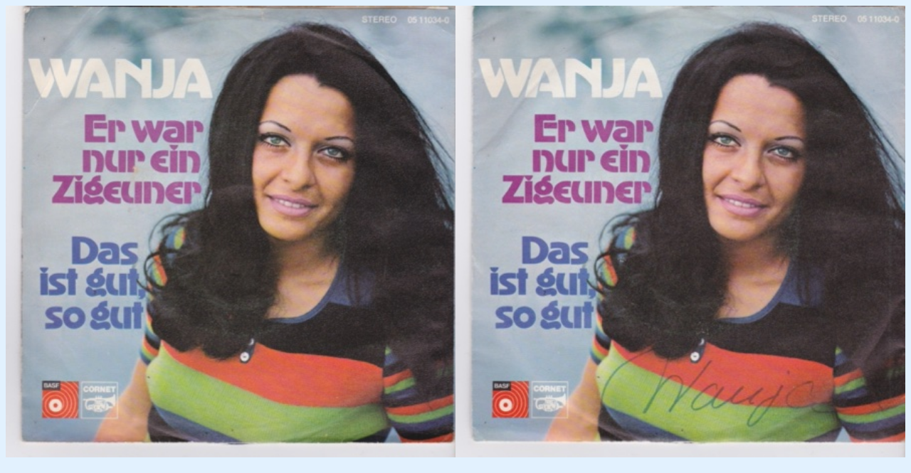

--- FILE ---
content_type: text/html; charset=UTF-8
request_url: https://koegoe.singles/coveranzeige.php?anzeige=%27919%27
body_size: 316
content:
<html>
<head>
	<link rel="stylesheet" media="all" type="text/css" href="css/styles.css" />
		<title>Coverbilder</title>
	<meta http-equiv="Content-Type" content="text/html; charset=utf-8" />
</head>

<body>


<img src='covers/BASF_CORNET_05_11_034-0_a.jpeg' width = 50%><img src='covers/BASF_CORNET_05_11_034-0_b.jpeg' width = 50%>	</body>
	</head>
	</html>